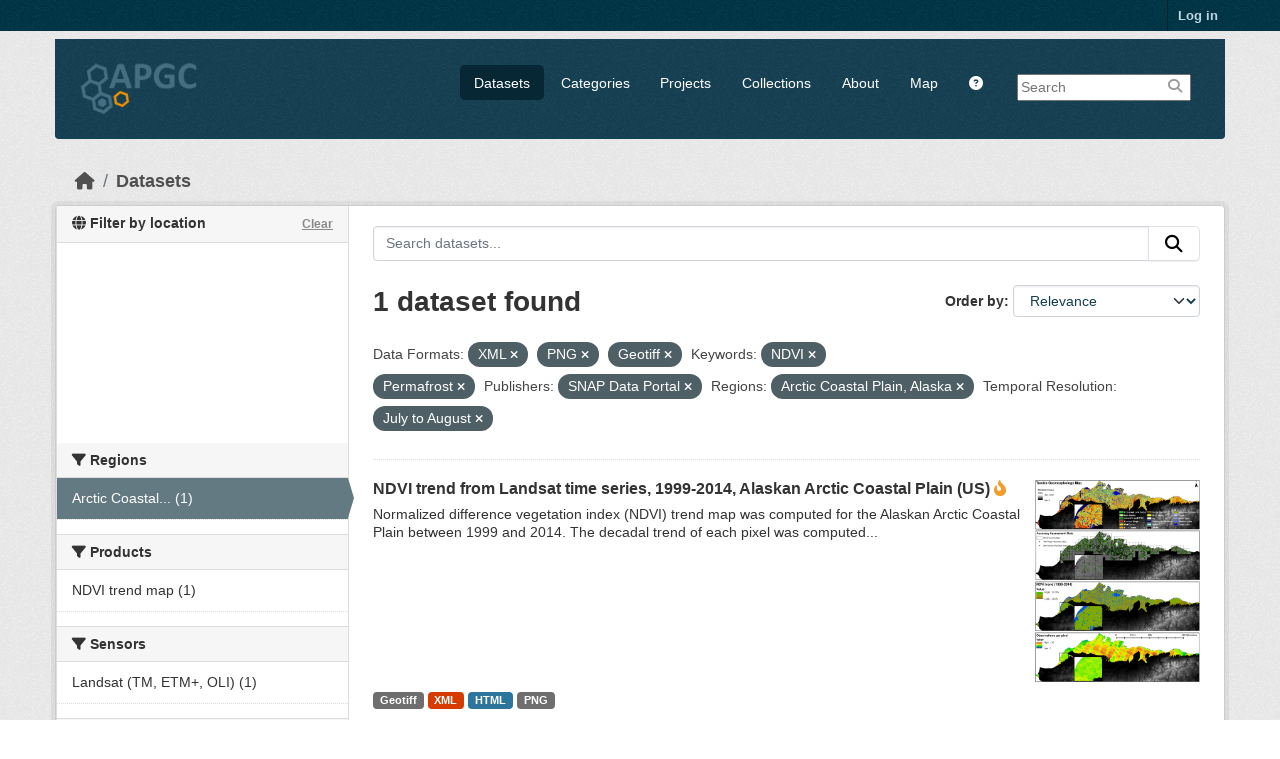

--- FILE ---
content_type: text/html; charset=utf-8
request_url: https://apgc.awi.de/dataset/?res_format=XML&res_format=PNG&res_format=Geotiff&tags=NDVI&tags=Permafrost&organization=snap&region=Arctic+Coastal+Plain%2C+Alaska&temp_resolution=July+to+August
body_size: 6325
content:

<!DOCTYPE html>
<!--[if IE 9]> <html lang="en" class="ie9"> <![endif]-->
<!--[if gt IE 8]><!--> <html lang="en"  > <!--<![endif]-->
  <head>
    
  <meta charset="utf-8" />
      <meta name="csrf_field_name" content="_csrf_token" />
      <meta name="_csrf_token" content="ImJhMTlmYzdjZmIyMzRmMzczNGRiYWYzMzdmMDJiYTgyMmZhYWYwOTgi.aXWDRA.JwY6p4ecGiBIiyELcRhi4XB_7iE" />

      <meta name="generator" content="ckan 2.11.3" />
      <meta name="viewport" content="width=device-width, initial-scale=1.0">
  <meta name="description" value="The Arctic Permafrost Geospatial Centre (APGC) is an Open Access Circum-Arctic Geospatial Data Portal that promotes, describes and visualizes geospatial permafrost data."/>
  <meta name="keywords" content="Arctic Permafrost Geospatial Centre,APGC,Permafrost,Data Catalog">
  <meta name="author" content="Sebastian Laboor">

    <title>Dataset - Arctic Permafrost Geospatial Centre</title>

    
    
    <link rel="shortcut icon" href="/base/images/ckan.ico" />
    
    
        <link rel="alternate" type="text/n3" href="https://apgc.awi.de/catalog.n3"/>
        <link rel="alternate" type="text/turtle" href="https://apgc.awi.de/catalog.ttl"/>
        <link rel="alternate" type="application/rdf+xml" href="https://apgc.awi.de/catalog.xml"/>
        <link rel="alternate" type="application/ld+json" href="https://apgc.awi.de/catalog.jsonld"/>
    

  
    
  
  
      
      
      
    
  <link rel="stylesheet" href="/apgc_theme_294.css" />
  <link rel="stylesheet" href="/print.css" />

  

    
    

  


    
    <link href="/webassets/base/51d427fe_main.css" rel="stylesheet"/>
<link href="/webassets/ckanext-scheming/728ec589_scheming_css.css" rel="stylesheet"/>
<link href="/webassets/ckanext-geoview/f197a782_geo-resource-styles.css" rel="stylesheet"/>
<link href="/webassets/ckanext-activity/8dd77216_activity.css" rel="stylesheet"/>
    
    

  </head>

  
  <body data-site-root="https://apgc.awi.de/" data-locale-root="https://apgc.awi.de/" >

    
    <div class="visually-hidden-focusable"><a href="#content">Skip to main content</a></div>
  

  
    

 
<div class="account-masthead">
  <div class="container">
     
    <nav class="account not-authed" aria-label="Account">
      <ul class="list-unstyled">
        
        <li><a href="/user/login">Log in</a></li>
         
      </ul>
    </nav>
     
  </div>
</div>

<header class="masthead">
  <div class="container">
      
    <nav class="navbar navbar-expand-lg navbar-light">
      <hgroup class="header-image navbar-left">

      
      
      <a class="logo" href="/">
        <img src="/uploads/admin/2018-12-17-140357.406344logocleanapgcklein.png" alt="Arctic Permafrost Geospatial Centre"
          title="Arctic Permafrost Geospatial Centre" />
      </a>
      
      

       </hgroup>
      <button class="navbar-toggler" type="button" data-bs-toggle="collapse" data-bs-target="#main-navigation-toggle"
        aria-controls="main-navigation-toggle" aria-expanded="false" aria-label="Toggle navigation">
        <span class="fa fa-bars text-white"></span>
      </button>

      <div class="main-navbar collapse navbar-collapse" id="main-navigation-toggle">
        <ul class="navbar-nav ms-auto mb-2 mb-lg-0">
          
        <nav class="section navigation">
          <ul class="nav nav-pills">
            
              <li class="active"><a href="/dataset/">Datasets</a></li><li><a href="/category/">Categories</a></li><li><a href="/group/">Projects</a></li><li><a href="/collection/">Collections</a></li><li><a href="/about">About</a></li>
            
            <li class="menu-map"><a target="_blank" href="https://apgc-map.awi.de">Map</a></li>
            <li class="menu-help"><a target="_blank" href="https://apgc.awi.de/uploads/images/APGC_Help_Documentation_v2.pdf"><i class="fa fa-question-circle" title="Help Guide"></i></a></li>
          </ul>
        </nav>
      
      
        <form class="section site-search simple-input" action="/dataset/" method="get">
          <div class="field">
            <label for="field-sitewide-search">Search Datasets</label>
            <input id="field-sitewide-search" type="text" name="q" placeholder="Search" />
            <button class="btn-search" type="submit"><i class="fa fa-search"></i></button>
            
          </div>
          
        </form>
      
      </div>
    </nav>
  </div>
</header>

  
    <div class="main">
      <div id="content" class="container">
        
          
            <div class="flash-messages">
              
                
              
            </div>
          

          
            <div class="toolbar" role="navigation" aria-label="Breadcrumb">
              
                
                  <ol class="breadcrumb">
                    
<li class="home"><a href="/" aria-label="Home"><i class="fa fa-home"></i><span> Home</span></a></li>
                    
  <li class="active"><a href="/dataset/">Datasets</a></li>

                  </ol>
                
              
            </div>
          

          <div class="row wrapper">
            
            
            

            
              <aside class="secondary col-md-3">
                
                

  

<section id="dataset-map" class="module module-narrow module-shallow">
    <h2 class="module-heading">
        <i class="fa fa-globe"></i>
        Filter by location
        <a href="/dataset/?res_format=XML&amp;res_format=PNG&amp;res_format=Geotiff&amp;tags=NDVI&amp;tags=Permafrost&amp;organization=snap&amp;region=Arctic+Coastal+Plain%2C+Alaska&amp;temp_resolution=July+to+August" class="action">Clear</a>
    </h2>
    
    <div class="dataset-map" data-module="spatial-query" data-default_extent="[[50.58, 62.23], [83.62, 120.81]]" data-module-map_config="{&#34;type&#34;: &#34;custom&#34;, &#34;custom.url&#34;: &#34;https://{s}.tile.osm.org/{z}/{x}/{y}.png&#34;, &#34;attribution&#34;: &#34;Map tiles and data by &lt;a href=\&#34;https://openstreetmap.org\&#34;&gt;OpenStreetMap&lt;/a&gt;, under &lt;a href=\&#34;https://creativecommons.org/licenses/by-sa/3.0\&#34;&gt;CC BY SA&lt;/a&gt;.&#34;}">
        <div id="dataset-map-container"></div>
    </div>
</section>




  
  
  
  <div class="filters">
    <div>
      
        

  
  
    
      
      

        <section class="module module-narrow module-shallow">
          
            <h2 class="module-heading">
             <i class="fa fa-filter"></i>
	     
              
              Regions
	     


            </h2>
          
          
		    
            
            
              
              <nav>
                <ul class="unstyled nav nav-simple nav-facet">
				
                  
                   

		      
                      
                      
                      
                        <li class="nav-item active">
                          <a href="/dataset/?res_format=XML&amp;res_format=PNG&amp;res_format=Geotiff&amp;tags=NDVI&amp;tags=Permafrost&amp;organization=snap&amp;temp_resolution=July+to+August" title="Arctic Coastal Plain, Alaska">
                            <span>Arctic Coastal... (1)</span>
                          </a>
                        </li>
                   
                  
                </ul>
              </nav>
             
              <p class="module-footer">
                
                  
                
              </p>
            
            
          
        </section>
      
    
  

      
        

  
  
    
      
      

        <section class="module module-narrow module-shallow">
          
            <h2 class="module-heading">
             <i class="fa fa-filter"></i>
	     
              
              Products
	     


            </h2>
          
          
		    
            
            
              
              <nav>
                <ul class="unstyled nav nav-simple nav-facet">
				
                  
                   

		      
                      
                      
                      
                        <li class="nav-item">
                          <a href="/dataset/?res_format=XML&amp;res_format=PNG&amp;res_format=Geotiff&amp;tags=NDVI&amp;tags=Permafrost&amp;organization=snap&amp;region=Arctic+Coastal+Plain%2C+Alaska&amp;temp_resolution=July+to+August&amp;product=NDVI+trend+map" title="">
                            <span>NDVI trend map (1)</span>
                          </a>
                        </li>
                   
                  
                </ul>
              </nav>
             
              <p class="module-footer">
                
                  
                
              </p>
            
            
          
        </section>
      
    
  

      
        

  
  
    
      
      

        <section class="module module-narrow module-shallow">
          
            <h2 class="module-heading">
             <i class="fa fa-filter"></i>
	     
              
              Sensors
	     


            </h2>
          
          
		    
            
            
              
              <nav>
                <ul class="unstyled nav nav-simple nav-facet">
				
                  
                   

		      
                      
                      
                      
                        <li class="nav-item">
                          <a href="/dataset/?res_format=XML&amp;res_format=PNG&amp;res_format=Geotiff&amp;tags=NDVI&amp;tags=Permafrost&amp;organization=snap&amp;region=Arctic+Coastal+Plain%2C+Alaska&amp;temp_resolution=July+to+August&amp;sensor=Landsat+%28TM%2C+ETM%2B%2C+OLI%29" title="">
                            <span>Landsat (TM, ETM+, OLI) (1)</span>
                          </a>
                        </li>
                   
                  
                </ul>
              </nav>
             
              <p class="module-footer">
                
                  
                
              </p>
            
            
          
        </section>
      
    
  

      
        

  
  
    
      
      

        <section class="module module-narrow module-shallow">
          
            <h2 class="module-heading">
             <i class="fa fa-filter"></i>
	     
              
              Spatial Resolution
	     


            </h2>
          
          
		    
            
            
              
              <nav>
                <ul class="unstyled nav nav-simple nav-facet">
				
                  
                   

		      
                      
                      
                      
                        <li class="nav-item">
                          <a href="/dataset/?res_format=XML&amp;res_format=PNG&amp;res_format=Geotiff&amp;tags=NDVI&amp;tags=Permafrost&amp;organization=snap&amp;region=Arctic+Coastal+Plain%2C+Alaska&amp;temp_resolution=July+to+August&amp;s_resolution=30+m" title="">
                            <span>30 m (1)</span>
                          </a>
                        </li>
                   
                  
                </ul>
              </nav>
             
              <p class="module-footer">
                
                  
                
              </p>
            
            
          
        </section>
      
    
  

      
        

  
  
    
      
      

        <section class="module module-narrow module-shallow">
          
            <h2 class="module-heading">
             <i class="fa fa-filter"></i>
	     
              
              Temporal Resolution
	     


            </h2>
          
          
		    
            
            
              
              <nav>
                <ul class="unstyled nav nav-simple nav-facet">
				
                  
                   

		      
                      
                      
                      
                        <li class="nav-item active">
                          <a href="/dataset/?res_format=XML&amp;res_format=PNG&amp;res_format=Geotiff&amp;tags=NDVI&amp;tags=Permafrost&amp;organization=snap&amp;region=Arctic+Coastal+Plain%2C+Alaska" title="">
                            <span>July to August (1)</span>
                          </a>
                        </li>
                   
                  
                </ul>
              </nav>
             
              <p class="module-footer">
                
                  
                
              </p>
            
            
          
        </section>
      
    
  

      
        

  
  
    
      
      

        <section class="module module-narrow module-shallow">
          
            <h2 class="module-heading">
             <i class="fa fa-filter"></i>
	     
              
              Keywords
	     


            </h2>
          
          
		    
            
            
              
              <nav>
                <ul class="unstyled nav nav-simple nav-facet">
				
                  
                   

		      
                      
                      
                      
                        <li class="nav-item active">
                          <a href="/dataset/?res_format=XML&amp;res_format=PNG&amp;res_format=Geotiff&amp;tags=Permafrost&amp;organization=snap&amp;region=Arctic+Coastal+Plain%2C+Alaska&amp;temp_resolution=July+to+August" title="">
                            <span>NDVI (1)</span>
                          </a>
                        </li>
                   
                  
                   

		      
                      
                      
                      
                        <li class="nav-item active">
                          <a href="/dataset/?res_format=XML&amp;res_format=PNG&amp;res_format=Geotiff&amp;tags=NDVI&amp;organization=snap&amp;region=Arctic+Coastal+Plain%2C+Alaska&amp;temp_resolution=July+to+August" title="">
                            <span>Permafrost (1)</span>
                          </a>
                        </li>
                   
                  
                   

		      
                      
                      
                      
                        <li class="nav-item">
                          <a href="/dataset/?res_format=XML&amp;res_format=PNG&amp;res_format=Geotiff&amp;tags=NDVI&amp;tags=Permafrost&amp;organization=snap&amp;region=Arctic+Coastal+Plain%2C+Alaska&amp;temp_resolution=July+to+August&amp;tags=Vegetation+productivity" title="">
                            <span>Vegetation productivity (1)</span>
                          </a>
                        </li>
                   
                  
                </ul>
              </nav>
             
              <p class="module-footer">
                
                  
                
              </p>
            
            
          
        </section>
      
    
  

      
        

  
  
    
      
      

        <section class="module module-narrow module-shallow">
          
            <h2 class="module-heading">
             <i class="fa fa-filter"></i>
	     
              
              Data Formats
	     


            </h2>
          
          
		    
            
            
              
              <nav>
                <ul class="unstyled nav nav-simple nav-facet">
				
                  
                   

		      
                      
                      
                      
                        <li class="nav-item active">
                          <a href="/dataset/?res_format=XML&amp;res_format=PNG&amp;tags=NDVI&amp;tags=Permafrost&amp;organization=snap&amp;region=Arctic+Coastal+Plain%2C+Alaska&amp;temp_resolution=July+to+August" title="">
                            <span>Geotiff (1)</span>
                          </a>
                        </li>
                   
                  
                   

		      
                      
                      
                      
                        <li class="nav-item">
                          <a href="/dataset/?res_format=XML&amp;res_format=PNG&amp;res_format=Geotiff&amp;tags=NDVI&amp;tags=Permafrost&amp;organization=snap&amp;region=Arctic+Coastal+Plain%2C+Alaska&amp;temp_resolution=July+to+August&amp;res_format=HTML" title="">
                            <span>HTML (1)</span>
                          </a>
                        </li>
                   
                  
                   

		      
                      
                      
                      
                        <li class="nav-item active">
                          <a href="/dataset/?res_format=XML&amp;res_format=Geotiff&amp;tags=NDVI&amp;tags=Permafrost&amp;organization=snap&amp;region=Arctic+Coastal+Plain%2C+Alaska&amp;temp_resolution=July+to+August" title="">
                            <span>PNG (1)</span>
                          </a>
                        </li>
                   
                  
                   

		      
                      
                      
                      
                        <li class="nav-item active">
                          <a href="/dataset/?res_format=PNG&amp;res_format=Geotiff&amp;tags=NDVI&amp;tags=Permafrost&amp;organization=snap&amp;region=Arctic+Coastal+Plain%2C+Alaska&amp;temp_resolution=July+to+August" title="">
                            <span>XML (1)</span>
                          </a>
                        </li>
                   
                  
                </ul>
              </nav>
             
              <p class="module-footer">
                
                  
                
              </p>
            
            
          
        </section>
      
    
  

      
        

  
  
    
      
      

        <section class="module module-narrow module-shallow">
          
            <h2 class="module-heading">
             <i class="fa fa-filter"></i>
	     
              
              First Authors
	     


            </h2>
          
          
		    
            
            
              
              <nav>
                <ul class="unstyled nav nav-simple nav-facet">
				
                  
                   

		      
                      
                      
                      
                        <li class="nav-item">
                          <a href="/dataset/?res_format=XML&amp;res_format=PNG&amp;res_format=Geotiff&amp;tags=NDVI&amp;tags=Permafrost&amp;organization=snap&amp;region=Arctic+Coastal+Plain%2C+Alaska&amp;temp_resolution=July+to+August&amp;first_author=Lara%2C+Mark+J." title="">
                            <span>Lara, Mark J. (1)</span>
                          </a>
                        </li>
                   
                  
                </ul>
              </nav>
             
              <p class="module-footer">
                
                  
                
              </p>
            
            
          
        </section>
      
    
  

      
        

  
  
    
      
      

        <section class="module module-narrow module-shallow">
          
            <h2 class="module-heading">
             <i class="fa fa-filter"></i>
	     
              
              Projects
	     


            </h2>
          
          
		    
            
            
              
              <nav>
                <ul class="unstyled nav nav-simple nav-facet">
				
                  
                   
                  
                   

		      
                      
                      
                      
                        <li class="nav-item">
                          <a href="/dataset/?res_format=XML&amp;res_format=PNG&amp;res_format=Geotiff&amp;tags=NDVI&amp;tags=Permafrost&amp;organization=snap&amp;region=Arctic+Coastal+Plain%2C+Alaska&amp;temp_resolution=July+to+August&amp;groups=landcover" title="">
                            <span>Land Cover (1)</span>
                          </a>
                        </li>
                   
                  
                   

		      
                      
                      
                      
                        <li class="nav-item">
                          <a href="/dataset/?res_format=XML&amp;res_format=PNG&amp;res_format=Geotiff&amp;tags=NDVI&amp;tags=Permafrost&amp;organization=snap&amp;region=Arctic+Coastal+Plain%2C+Alaska&amp;temp_resolution=July+to+August&amp;groups=landscape-dynamics" title="">
                            <span>Landscape Dynamics (1)</span>
                          </a>
                        </li>
                   
                  
                </ul>
              </nav>
             
              <p class="module-footer">
                
                  
                
              </p>
            
            
          
        </section>
      
    
  

      
        

  
  
    
      
      

        <section class="module module-narrow module-shallow">
          
            <h2 class="module-heading">
             <i class="fa fa-filter"></i>
	     
              
              Institutes
	     


            </h2>
          
          
		    
            
            
              
              <nav>
                <ul class="unstyled nav nav-simple nav-facet">
				
                  
                   

		      
                      
                      
                      
                        <li class="nav-item">
                          <a href="/dataset/?res_format=XML&amp;res_format=PNG&amp;res_format=Geotiff&amp;tags=NDVI&amp;tags=Permafrost&amp;organization=snap&amp;region=Arctic+Coastal+Plain%2C+Alaska&amp;temp_resolution=July+to+August&amp;institute=University+of+Illinois+Urbana-Champaign+Dept.+Plant+Biology" title="University of Illinois Urbana-Champaign Dept. Plant Biology">
                            <span>University of... (1)</span>
                          </a>
                        </li>
                   
                  
                </ul>
              </nav>
             
              <p class="module-footer">
                
                  
                
              </p>
            
            
          
        </section>
      
    
  

      
        

  
  
    
      
      

        <section class="module module-narrow module-shallow">
          
            <h2 class="module-heading">
             <i class="fa fa-filter"></i>
	     
              
              Publishers
	     


            </h2>
          
          
		    
            
            
              
              <nav>
                <ul class="unstyled nav nav-simple nav-facet">
				
                  
                   

		      
                      
                      
                      
                        <li class="nav-item active">
                          <a href="/dataset/?res_format=XML&amp;res_format=PNG&amp;res_format=Geotiff&amp;tags=NDVI&amp;tags=Permafrost&amp;region=Arctic+Coastal+Plain%2C+Alaska&amp;temp_resolution=July+to+August" title="">
                            <span>SNAP Data Portal (1)</span>
                          </a>
                        </li>
                   
                  
                </ul>
              </nav>
             
              <p class="module-footer">
                
                  
                
              </p>
            
            
          
        </section>
      
    
  

      
    </div>
    <a class="close no-text hide-filters"><i class="fa fa-times-circle"></i><span class="text">close</span></a>
  </div>

    

    

              </aside>
            

            
              <div class="primary col-md-9 col-xs-12" role="main">
                
                
  <section class="module">
    <div class="module-content">
      
        
      
      










<form id="dataset-search-form" class="search-form" method="get" data-module="select-switch">

  
    <div class="input-group search-input-group">
      <input aria-label="Search datasets..." id="field-giant-search" type="text" class="form-control input-lg" name="q" value="" autocomplete="off" placeholder="Search datasets...">
      
      <button class="btn btn-default btn-lg" type="submit" value="search" aria-label="Submit">
        <i class="fa fa-search"></i>
      </button>
      
    </div>
  

  
    <span>






<input type="hidden" name="res_format" value="XML" />





<input type="hidden" name="res_format" value="PNG" />





<input type="hidden" name="res_format" value="Geotiff" />





<input type="hidden" name="tags" value="NDVI" />





<input type="hidden" name="tags" value="Permafrost" />





<input type="hidden" name="organization" value="snap" />





<input type="hidden" name="region" value="Arctic Coastal Plain, Alaska" />





<input type="hidden" name="temp_resolution" value="July to August" />



</span>
  

  
    
      <div class="form-group control-order-by">
        <label for="field-order-by">Order by</label>
        <select id="field-order-by" name="sort" class="form-control form-select">
          
            
              <option value="score desc, metadata_modified desc" selected="selected">Relevance</option>
            
          
            
              <option value="title_string asc">Name Ascending</option>
            
          
            
              <option value="title_string desc">Name Descending</option>
            
          
            
              <option value="metadata_modified desc">Last Modified</option>
            
          
            
              <option value="views_recent desc">Popular</option>
            
          
        </select>
        
        <button class="btn btn-default js-hide" type="submit">Go</button>
        
      </div>
    
  

  
    <h1>
    
      

  
  
  
  

1 dataset found
    
    </h1>
  

  
    
      <p class="filter-list">
        
          
          <span class="facet">Data Formats:</span>
          
            <span class="filtered pill">XML
              <a href="/dataset/?res_format=PNG&amp;res_format=Geotiff&amp;tags=NDVI&amp;tags=Permafrost&amp;organization=snap&amp;region=Arctic+Coastal+Plain%2C+Alaska&amp;temp_resolution=July+to+August" class="remove" title="Remove"><i class="fa fa-times"></i></a>
            </span>
          
            <span class="filtered pill">PNG
              <a href="/dataset/?res_format=XML&amp;res_format=Geotiff&amp;tags=NDVI&amp;tags=Permafrost&amp;organization=snap&amp;region=Arctic+Coastal+Plain%2C+Alaska&amp;temp_resolution=July+to+August" class="remove" title="Remove"><i class="fa fa-times"></i></a>
            </span>
          
            <span class="filtered pill">Geotiff
              <a href="/dataset/?res_format=XML&amp;res_format=PNG&amp;tags=NDVI&amp;tags=Permafrost&amp;organization=snap&amp;region=Arctic+Coastal+Plain%2C+Alaska&amp;temp_resolution=July+to+August" class="remove" title="Remove"><i class="fa fa-times"></i></a>
            </span>
          
        
          
          <span class="facet">Keywords:</span>
          
            <span class="filtered pill">NDVI
              <a href="/dataset/?res_format=XML&amp;res_format=PNG&amp;res_format=Geotiff&amp;tags=Permafrost&amp;organization=snap&amp;region=Arctic+Coastal+Plain%2C+Alaska&amp;temp_resolution=July+to+August" class="remove" title="Remove"><i class="fa fa-times"></i></a>
            </span>
          
            <span class="filtered pill">Permafrost
              <a href="/dataset/?res_format=XML&amp;res_format=PNG&amp;res_format=Geotiff&amp;tags=NDVI&amp;organization=snap&amp;region=Arctic+Coastal+Plain%2C+Alaska&amp;temp_resolution=July+to+August" class="remove" title="Remove"><i class="fa fa-times"></i></a>
            </span>
          
        
          
          <span class="facet">Publishers:</span>
          
            <span class="filtered pill">SNAP Data Portal
              <a href="/dataset/?res_format=XML&amp;res_format=PNG&amp;res_format=Geotiff&amp;tags=NDVI&amp;tags=Permafrost&amp;region=Arctic+Coastal+Plain%2C+Alaska&amp;temp_resolution=July+to+August" class="remove" title="Remove"><i class="fa fa-times"></i></a>
            </span>
          
        
          
          <span class="facet">Regions:</span>
          
            <span class="filtered pill">Arctic Coastal Plain, Alaska
              <a href="/dataset/?res_format=XML&amp;res_format=PNG&amp;res_format=Geotiff&amp;tags=NDVI&amp;tags=Permafrost&amp;organization=snap&amp;temp_resolution=July+to+August" class="remove" title="Remove"><i class="fa fa-times"></i></a>
            </span>
          
        
          
          <span class="facet">Temporal Resolution:</span>
          
            <span class="filtered pill">July to August
              <a href="/dataset/?res_format=XML&amp;res_format=PNG&amp;res_format=Geotiff&amp;tags=NDVI&amp;tags=Permafrost&amp;organization=snap&amp;region=Arctic+Coastal+Plain%2C+Alaska" class="remove" title="Remove"><i class="fa fa-times"></i></a>
            </span>
          
        
      </p>
      <a class="show-filters btn btn-default">Filter Results</a>
    
  

</form>





      
        

  
    <ul class="dataset-list unstyled">
    	
	      
	        







  <li class="dataset-item">
    
     <div>
      <div class="dataset-content" Style="width:80%; float:left">
        
          <h3 class="dataset-heading">
            
              
            
            
              <a href="/dataset/ndvi-ls-1999-2014-alaskan-arctic-coastal-plain">NDVI trend from Landsat time series, 1999-2014, Alaskan Arctic Coastal Plain (US)</a>
            
            
              
              

<i class="fa-solid fa-fire-flame-curved" style="color:#f29c2b;" title="Popular: 11 recent views"></i>

            
          </h3>
        
        
          
        
        
          
            <div>Normalized difference vegetation index (NDVI) trend map was computed for the Alaskan Arctic Coastal Plain between 1999 and 2014. The decadal trend of each pixel was computed...</div>
          
        
      </div>
        
      
           
              
                 <div class="prepreview" Style="width:20%; float:right"><img class="sidebar-thumbnail" src="https://media.springernature.com/full/springer-static/image/art%3A10.1038%2Fsdata.2018.58/MediaObjects/41597_2018_Article_BFsdata201858_Fig2_HTML.jpg"><span class="prepreimage"><a href="https://media.springernature.com/full/springer-static/image/art%3A10.1038%2Fsdata.2018.58/MediaObjects/41597_2018_Article_BFsdata201858_Fig2_HTML.jpg"><img src="https://media.springernature.com/full/springer-static/image/art%3A10.1038%2Fsdata.2018.58/MediaObjects/41597_2018_Article_BFsdata201858_Fig2_HTML.jpg"></a></span></div>    
              
           
      
           
      
      <div class="clear" Style="clear: both"></div>
     </div>

      
        
          
            <ul class="dataset-resources list-unstyled">
              
                
                <li>
                  <a href="/dataset/ndvi-ls-1999-2014-alaskan-arctic-coastal-plain" class="badge badge-default" data-format="geotiff">Geotiff</a>
                </li>
                
                <li>
                  <a href="/dataset/ndvi-ls-1999-2014-alaskan-arctic-coastal-plain" class="badge badge-default" data-format="xml">XML</a>
                </li>
                
                <li>
                  <a href="/dataset/ndvi-ls-1999-2014-alaskan-arctic-coastal-plain" class="badge badge-default" data-format="html">HTML</a>
                </li>
                
                <li>
                  <a href="/dataset/ndvi-ls-1999-2014-alaskan-arctic-coastal-plain" class="badge badge-default" data-format="png">PNG</a>
                </li>
                
              
            </ul>
          
        
      
    
  </li>

	      
	    
    </ul>
  

      
    </div>

    
      
    
  </section>

  
    <section class="module">
      <div class="module-content">
        
          <small>
            
            
            You can also access this registry using the <a href="/api/3">API</a> (see <a href="https://docs.ckan.org/en/2.11/api/">API Docs</a>).
          </small>
        
      </div>
    </section>
  

              </div>
            
          </div>
        
      </div>
    </div>
  
        <footer class="site-footer">
  <div class="container">
    
    <div class="row">
      <div class="span4 footer-links">
        
          <ul class="unstyled">
            
              <li><a href="/about">About Arctic Permafrost Geospatial Centre</a></li>
            
          </ul>
          <ul class="unstyled">
            
              
              <li><a href="https://docs.ckan.org/en/2.11/api/">CKAN API</a></li>
              <li><a href="https://okfn.org/">Open Knowledge Foundation</a></li>
              <li><a href="https://opendefinition.org/okd/"><img src="/base/images/od_80x15_blue.png"></a></li>
            
            
              <div class="attribution">
              <li><p><br><strong>Powered by</strong> <a class="hide-text ckan-footer-logo" href="https://ckan.org">CKAN</a></p></li>
            
              </div>
          </ul>
        
      </div>
      <div class="span4 attribution">
          <p class="initiated"><strong>Initiated by</strong></p>
          <a href="https://erc.europa.eu/"><img class="erc" src="/uploads/images/Logo-ERC.png"></a>
          <a href="https://www.awi.de/en/science/junior-groups/peta-carb.html"><img class="erc" src="/uploads/group/PETA_CARB_Logo.png"></a> 
        
      </div>
      <div class="span3 attribution">
          <p><strong>Provided by</strong></p><a href="https://www.awi.de/"><img class="centerimg" src="/uploads/images/AWI_Logo_Weiss_RGB_2.png"></a>

          <p class="privacy"><a href="/pages/imprint"><b>Imprint</b></a> | <a href="/pages/privacy-notice"><b>Privacy Notice</b></a></p>


      </div>
    </div>
    
  </div>
</footer>
  
  
  
  
  
  
    

  

  

    
    <link href="/webassets/vendor/f3b8236b_select2.css" rel="stylesheet"/>
<link href="/webassets/vendor/53df638c_fontawesome.css" rel="stylesheet"/>
<link href="/webassets/ckanext-spatial/67225687_spatial_query.css" rel="stylesheet"/>
    <script src="/webassets/vendor/240e5086_jquery.js" type="text/javascript"></script>
<script src="/webassets/vendor/773d6354_vendor.js" type="text/javascript"></script>
<script src="/webassets/vendor/6d1ad7e6_bootstrap.js" type="text/javascript"></script>
<script src="/webassets/vendor/529a0eb7_htmx.js" type="text/javascript"></script>
<script src="/webassets/base/a65ea3a0_main.js" type="text/javascript"></script>
<script src="/webassets/ckanext-spatial/d9e299a2_spatial_query.js" type="text/javascript"></script>
<script src="/webassets/base/b1def42f_ckan.js" type="text/javascript"></script>
<script src="/webassets/tracking/8b59a308_tracking.js" type="text/javascript"></script>
<script src="/webassets/activity/0fdb5ee0_activity.js" type="text/javascript"></script>
  </body>
</html>